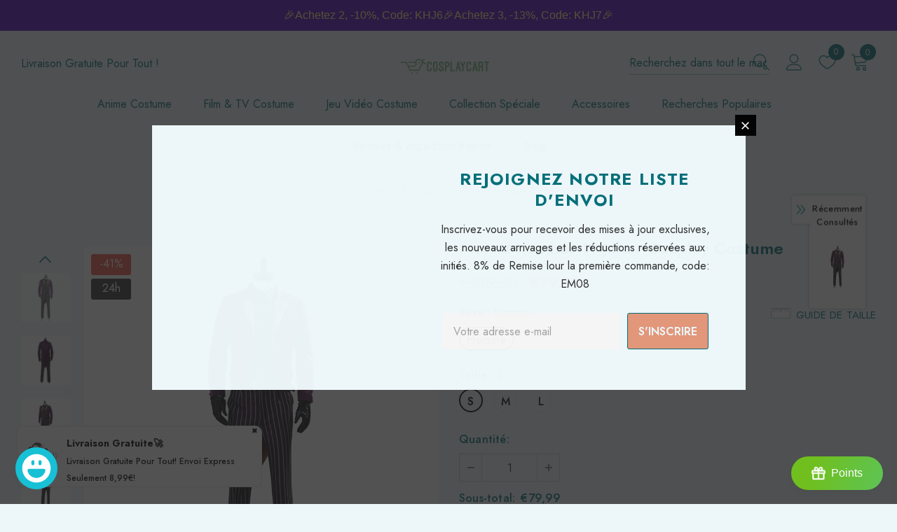

--- FILE ---
content_type: text/javascript; charset=utf-8
request_url: https://cosplaycart.fr/products/mortal-kombat-11-joker-cosplay-costume-1.js?_=1769303826018
body_size: 1071
content:
{"id":4501242904656,"title":"Mortal Kombat 11 Joker Cosplay Costume","handle":"mortal-kombat-11-joker-cosplay-costume-1","description":"\u003cp\u003eMortal Kombat 11 Joker Cosplay Costume\u003cbr\u003e\u003c\/p\u003e\n\u003cp\u003e\u003cstrong\u003eAccessoires Inclus:\u003c\/strong\u003e\u003cspan\u003e Veste, Chemise, Pantalon, Cravate, Gants, Bretelles\u003c\/span\u003e\u003c\/p\u003e\n\u003cp\u003e\u003cspan\u003e\u003cstrong\u003eMatière:\u003c\/strong\u003e Tissu Uniforme, Coton\u003c\/span\u003e\u003c\/p\u003e\n\u003cp\u003e\u003cstrong\u003eDélai de fabrication:\u003c\/strong\u003e 1 jour\u003c\/p\u003e\n\u003cp\u003e\u003cstrong\u003eRetour Possible:\u003c\/strong\u003e Oui\u003c\/p\u003e","published_at":"2023-07-24T05:40:02+02:00","created_at":"2020-03-26T09:51:28+01:00","vendor":"Cosplaycart.fr","type":"Costume","tags":["costume","Expédier sous 24h","Halloween 2024","Halloween 2025","Jeu Vidéo","Joker","label"],"price":7999,"price_min":7999,"price_max":7999,"available":true,"price_varies":false,"compare_at_price":13500,"compare_at_price_min":13500,"compare_at_price_max":13500,"compare_at_price_varies":false,"variants":[{"id":32061965369424,"title":"Homme \/ S","option1":"Homme","option2":"S","option3":null,"sku":"75223-S","requires_shipping":true,"taxable":false,"featured_image":null,"available":true,"name":"Mortal Kombat 11 Joker Cosplay Costume - Homme \/ S","public_title":"Homme \/ S","options":["Homme","S"],"price":7999,"weight":2000,"compare_at_price":13500,"inventory_management":"shopify","barcode":"","requires_selling_plan":false,"selling_plan_allocations":[]},{"id":32061965434960,"title":"Homme \/ M","option1":"Homme","option2":"M","option3":null,"sku":"75223-M","requires_shipping":true,"taxable":false,"featured_image":null,"available":true,"name":"Mortal Kombat 11 Joker Cosplay Costume - Homme \/ M","public_title":"Homme \/ M","options":["Homme","M"],"price":7999,"weight":2000,"compare_at_price":13500,"inventory_management":"shopify","barcode":"","requires_selling_plan":false,"selling_plan_allocations":[]},{"id":32061965467728,"title":"Homme \/ L","option1":"Homme","option2":"L","option3":null,"sku":"75223-L","requires_shipping":true,"taxable":false,"featured_image":null,"available":true,"name":"Mortal Kombat 11 Joker Cosplay Costume - Homme \/ L","public_title":"Homme \/ L","options":["Homme","L"],"price":7999,"weight":2000,"compare_at_price":13500,"inventory_management":"shopify","barcode":"","requires_selling_plan":false,"selling_plan_allocations":[]}],"images":["\/\/cdn.shopify.com\/s\/files\/1\/0019\/1109\/5349\/products\/2d4aae66cfafb668ae7152b3e41c4aee_1b7a71be-b7e1-4b0d-870d-0cade0047091.jpg?v=1690169817","\/\/cdn.shopify.com\/s\/files\/1\/0019\/1109\/5349\/products\/6f2f2d175328514936236567af0515f5_98af7eeb-edb0-4b73-8cd3-3a795fc43a79.jpg?v=1690169817","\/\/cdn.shopify.com\/s\/files\/1\/0019\/1109\/5349\/products\/992b89f2913beca82a0b26c3a4ce6028_d22a32f0-d064-44cb-a381-e4737c3ac2b5.jpg?v=1690169817","\/\/cdn.shopify.com\/s\/files\/1\/0019\/1109\/5349\/products\/c47918104b66ca3890ce902fdcd809f6_686dccb7-1980-4a37-b053-d0e9950987ea.jpg?v=1690169817","\/\/cdn.shopify.com\/s\/files\/1\/0019\/1109\/5349\/products\/ff034bf6aca0d458734935fb5b3ae4f2_7f465c7d-0e70-4878-afc8-0a61d80e956c.jpg?v=1690169817","\/\/cdn.shopify.com\/s\/files\/1\/0019\/1109\/5349\/products\/f1a269684587349b425dda51035e7126_47393c8e-d214-472e-97e5-9a8f819fbfdd.jpg?v=1690169817","\/\/cdn.shopify.com\/s\/files\/1\/0019\/1109\/5349\/products\/47236979cdbe56fc5e588a082379aeb3_3156980b-2f7c-4044-af3a-c01c7e928363.jpg?v=1690169817","\/\/cdn.shopify.com\/s\/files\/1\/0019\/1109\/5349\/products\/20540e67ec6d1bc407715e9bec5ec03d_4e783a3f-c3ff-4705-9255-793ffa90ad08.jpg?v=1690169817","\/\/cdn.shopify.com\/s\/files\/1\/0019\/1109\/5349\/products\/9221a1a0abccabe82afaa985416e2364_2f8d258c-b0f0-41b2-9d34-f2b8066af08b.jpg?v=1690169817","\/\/cdn.shopify.com\/s\/files\/1\/0019\/1109\/5349\/products\/e72b0d70d55c6dca890dfe15021e5c6d_537f3ae2-46d4-4537-ba2d-91ea775f8168.jpg?v=1690169817","\/\/cdn.shopify.com\/s\/files\/1\/0019\/1109\/5349\/products\/b883dfa3c1fd7ffbdb8639e6c279938f_999a687c-33b8-41f5-9ca7-64b55ae65221.jpg?v=1585212688"],"featured_image":"\/\/cdn.shopify.com\/s\/files\/1\/0019\/1109\/5349\/products\/2d4aae66cfafb668ae7152b3e41c4aee_1b7a71be-b7e1-4b0d-870d-0cade0047091.jpg?v=1690169817","options":[{"name":"Sexe","position":1,"values":["Homme"]},{"name":"Taille","position":2,"values":["S","M","L"]}],"url":"\/products\/mortal-kombat-11-joker-cosplay-costume-1","media":[{"alt":null,"id":6803491029072,"position":1,"preview_image":{"aspect_ratio":1.0,"height":1001,"width":1001,"src":"https:\/\/cdn.shopify.com\/s\/files\/1\/0019\/1109\/5349\/products\/2d4aae66cfafb668ae7152b3e41c4aee_1b7a71be-b7e1-4b0d-870d-0cade0047091.jpg?v=1690169817"},"aspect_ratio":1.0,"height":1001,"media_type":"image","src":"https:\/\/cdn.shopify.com\/s\/files\/1\/0019\/1109\/5349\/products\/2d4aae66cfafb668ae7152b3e41c4aee_1b7a71be-b7e1-4b0d-870d-0cade0047091.jpg?v=1690169817","width":1001},{"alt":null,"id":6803491160144,"position":2,"preview_image":{"aspect_ratio":1.0,"height":1001,"width":1001,"src":"https:\/\/cdn.shopify.com\/s\/files\/1\/0019\/1109\/5349\/products\/6f2f2d175328514936236567af0515f5_98af7eeb-edb0-4b73-8cd3-3a795fc43a79.jpg?v=1690169817"},"aspect_ratio":1.0,"height":1001,"media_type":"image","src":"https:\/\/cdn.shopify.com\/s\/files\/1\/0019\/1109\/5349\/products\/6f2f2d175328514936236567af0515f5_98af7eeb-edb0-4b73-8cd3-3a795fc43a79.jpg?v=1690169817","width":1001},{"alt":null,"id":6803491094608,"position":3,"preview_image":{"aspect_ratio":1.0,"height":1001,"width":1001,"src":"https:\/\/cdn.shopify.com\/s\/files\/1\/0019\/1109\/5349\/products\/992b89f2913beca82a0b26c3a4ce6028_d22a32f0-d064-44cb-a381-e4737c3ac2b5.jpg?v=1690169817"},"aspect_ratio":1.0,"height":1001,"media_type":"image","src":"https:\/\/cdn.shopify.com\/s\/files\/1\/0019\/1109\/5349\/products\/992b89f2913beca82a0b26c3a4ce6028_d22a32f0-d064-44cb-a381-e4737c3ac2b5.jpg?v=1690169817","width":1001},{"alt":null,"id":6803491258448,"position":4,"preview_image":{"aspect_ratio":1.0,"height":1001,"width":1001,"src":"https:\/\/cdn.shopify.com\/s\/files\/1\/0019\/1109\/5349\/products\/c47918104b66ca3890ce902fdcd809f6_686dccb7-1980-4a37-b053-d0e9950987ea.jpg?v=1690169817"},"aspect_ratio":1.0,"height":1001,"media_type":"image","src":"https:\/\/cdn.shopify.com\/s\/files\/1\/0019\/1109\/5349\/products\/c47918104b66ca3890ce902fdcd809f6_686dccb7-1980-4a37-b053-d0e9950987ea.jpg?v=1690169817","width":1001},{"alt":null,"id":6803491323984,"position":5,"preview_image":{"aspect_ratio":1.0,"height":1001,"width":1001,"src":"https:\/\/cdn.shopify.com\/s\/files\/1\/0019\/1109\/5349\/products\/ff034bf6aca0d458734935fb5b3ae4f2_7f465c7d-0e70-4878-afc8-0a61d80e956c.jpg?v=1690169817"},"aspect_ratio":1.0,"height":1001,"media_type":"image","src":"https:\/\/cdn.shopify.com\/s\/files\/1\/0019\/1109\/5349\/products\/ff034bf6aca0d458734935fb5b3ae4f2_7f465c7d-0e70-4878-afc8-0a61d80e956c.jpg?v=1690169817","width":1001},{"alt":null,"id":6803491389520,"position":6,"preview_image":{"aspect_ratio":1.0,"height":1001,"width":1001,"src":"https:\/\/cdn.shopify.com\/s\/files\/1\/0019\/1109\/5349\/products\/f1a269684587349b425dda51035e7126_47393c8e-d214-472e-97e5-9a8f819fbfdd.jpg?v=1690169817"},"aspect_ratio":1.0,"height":1001,"media_type":"image","src":"https:\/\/cdn.shopify.com\/s\/files\/1\/0019\/1109\/5349\/products\/f1a269684587349b425dda51035e7126_47393c8e-d214-472e-97e5-9a8f819fbfdd.jpg?v=1690169817","width":1001},{"alt":null,"id":6803491455056,"position":7,"preview_image":{"aspect_ratio":1.0,"height":1001,"width":1001,"src":"https:\/\/cdn.shopify.com\/s\/files\/1\/0019\/1109\/5349\/products\/47236979cdbe56fc5e588a082379aeb3_3156980b-2f7c-4044-af3a-c01c7e928363.jpg?v=1690169817"},"aspect_ratio":1.0,"height":1001,"media_type":"image","src":"https:\/\/cdn.shopify.com\/s\/files\/1\/0019\/1109\/5349\/products\/47236979cdbe56fc5e588a082379aeb3_3156980b-2f7c-4044-af3a-c01c7e928363.jpg?v=1690169817","width":1001},{"alt":null,"id":6803491520592,"position":8,"preview_image":{"aspect_ratio":1.0,"height":1001,"width":1001,"src":"https:\/\/cdn.shopify.com\/s\/files\/1\/0019\/1109\/5349\/products\/20540e67ec6d1bc407715e9bec5ec03d_4e783a3f-c3ff-4705-9255-793ffa90ad08.jpg?v=1690169817"},"aspect_ratio":1.0,"height":1001,"media_type":"image","src":"https:\/\/cdn.shopify.com\/s\/files\/1\/0019\/1109\/5349\/products\/20540e67ec6d1bc407715e9bec5ec03d_4e783a3f-c3ff-4705-9255-793ffa90ad08.jpg?v=1690169817","width":1001},{"alt":null,"id":6803491618896,"position":9,"preview_image":{"aspect_ratio":1.0,"height":1001,"width":1001,"src":"https:\/\/cdn.shopify.com\/s\/files\/1\/0019\/1109\/5349\/products\/9221a1a0abccabe82afaa985416e2364_2f8d258c-b0f0-41b2-9d34-f2b8066af08b.jpg?v=1690169817"},"aspect_ratio":1.0,"height":1001,"media_type":"image","src":"https:\/\/cdn.shopify.com\/s\/files\/1\/0019\/1109\/5349\/products\/9221a1a0abccabe82afaa985416e2364_2f8d258c-b0f0-41b2-9d34-f2b8066af08b.jpg?v=1690169817","width":1001},{"alt":null,"id":6803491717200,"position":10,"preview_image":{"aspect_ratio":1.0,"height":1001,"width":1001,"src":"https:\/\/cdn.shopify.com\/s\/files\/1\/0019\/1109\/5349\/products\/e72b0d70d55c6dca890dfe15021e5c6d_537f3ae2-46d4-4537-ba2d-91ea775f8168.jpg?v=1690169817"},"aspect_ratio":1.0,"height":1001,"media_type":"image","src":"https:\/\/cdn.shopify.com\/s\/files\/1\/0019\/1109\/5349\/products\/e72b0d70d55c6dca890dfe15021e5c6d_537f3ae2-46d4-4537-ba2d-91ea775f8168.jpg?v=1690169817","width":1001},{"alt":null,"id":6803491749968,"position":11,"preview_image":{"aspect_ratio":1.0,"height":1001,"width":1001,"src":"https:\/\/cdn.shopify.com\/s\/files\/1\/0019\/1109\/5349\/products\/b883dfa3c1fd7ffbdb8639e6c279938f_999a687c-33b8-41f5-9ca7-64b55ae65221.jpg?v=1585212688"},"aspect_ratio":1.0,"height":1001,"media_type":"image","src":"https:\/\/cdn.shopify.com\/s\/files\/1\/0019\/1109\/5349\/products\/b883dfa3c1fd7ffbdb8639e6c279938f_999a687c-33b8-41f5-9ca7-64b55ae65221.jpg?v=1585212688","width":1001}],"requires_selling_plan":false,"selling_plan_groups":[]}